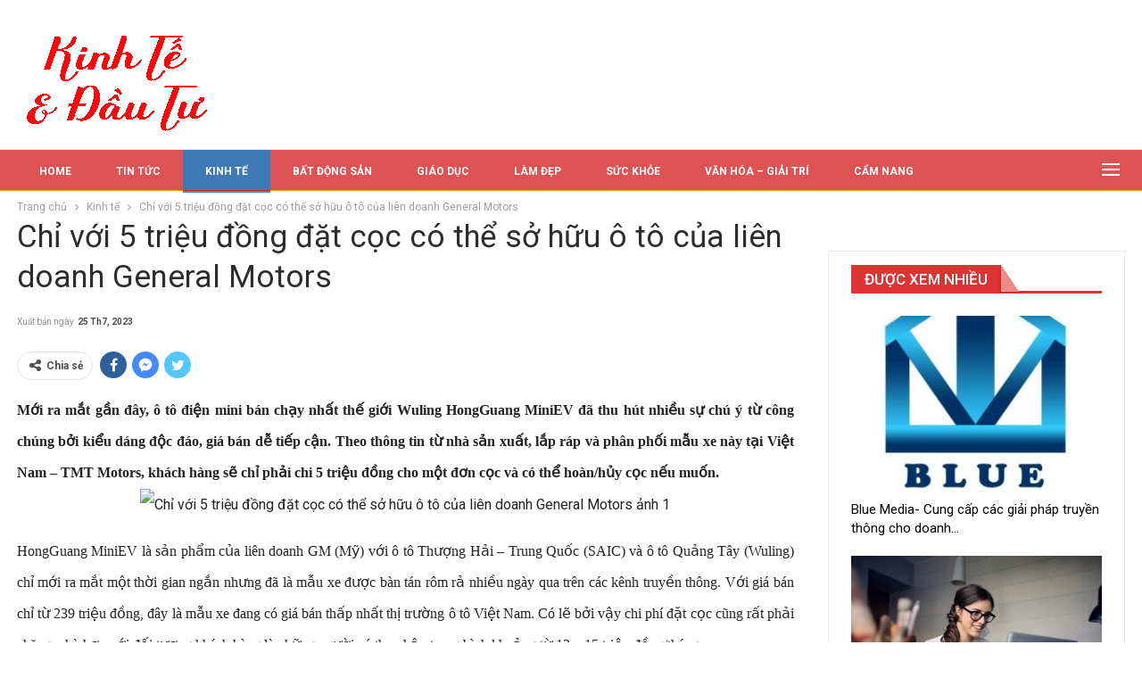

--- FILE ---
content_type: text/html; charset=UTF-8
request_url: https://kinhtevadautu.com/chi-voi-5-trieu-dong-dat-coc-co-the-so-huu-o-to-cua-lien-doanh-general-motors.html
body_size: 15460
content:
	<!DOCTYPE html>
		<!--[if IE 8]>
	<html class="ie ie8" lang="vi"> <![endif]-->
	<!--[if IE 9]>
	<html class="ie ie9" lang="vi"> <![endif]-->
	<!--[if gt IE 9]><!-->
<html lang="vi"> <!--<![endif]-->
	<head>
				<meta charset="UTF-8">
		<meta http-equiv="X-UA-Compatible" content="IE=edge">
		<meta name="viewport" content="width=device-width, initial-scale=1.0">
		<link rel="pingback" href="https://kinhtevadautu.com/xmlrpc.php"/>

		<title>Chỉ với 5 triệu đồng đặt cọc có thể sở hữu ô tô của liên doanh General Motors &#8211; Kinh Tế &amp; Đầu Tư</title>
<meta name='robots' content='max-image-preview:large' />
	<style>img:is([sizes="auto" i], [sizes^="auto," i]) { contain-intrinsic-size: 3000px 1500px }</style>
	
<!-- Better Open Graph, Schema.org & Twitter Integration -->
<meta property="og:locale" content="vi"/>
<meta property="og:site_name" content="Kinh Tế &amp; Đầu Tư"/>
<meta property="og:url" content="https://kinhtevadautu.com/chi-voi-5-trieu-dong-dat-coc-co-the-so-huu-o-to-cua-lien-doanh-general-motors.html"/>
<meta property="og:title" content="Chỉ với 5 triệu đồng đặt cọc có thể sở hữu ô tô của liên doanh General Motors"/>
<meta property="og:image" content="https://kinhtevadautu.com/wp-content/uploads/2023/07/thumb1.jpg"/>
<meta property="article:section" content="Kinh tế"/>
<meta property="og:description" content="Mới ra mắt gần đây, ô tô điện mini bán chạy nhất thế giới Wuling HongGuang MiniEV đã thu hút nhiều sự chú ý từ công chúng bởi kiểu dáng độc đáo, giá bán dễ tiếp cận. Theo thông tin từ nhà sản xuất, lắp ráp và phân phối mẫu xe này tại Việt Nam - TMT M"/>
<meta property="og:type" content="article"/>
<meta name="twitter:card" content="summary"/>
<meta name="twitter:url" content="https://kinhtevadautu.com/chi-voi-5-trieu-dong-dat-coc-co-the-so-huu-o-to-cua-lien-doanh-general-motors.html"/>
<meta name="twitter:title" content="Chỉ với 5 triệu đồng đặt cọc có thể sở hữu ô tô của liên doanh General Motors"/>
<meta name="twitter:description" content="Mới ra mắt gần đây, ô tô điện mini bán chạy nhất thế giới Wuling HongGuang MiniEV đã thu hút nhiều sự chú ý từ công chúng bởi kiểu dáng độc đáo, giá bán dễ tiếp cận. Theo thông tin từ nhà sản xuất, lắp ráp và phân phối mẫu xe này tại Việt Nam - TMT M"/>
<meta name="twitter:image" content="https://kinhtevadautu.com/wp-content/uploads/2023/07/thumb1.jpg"/>
<!-- / Better Open Graph, Schema.org & Twitter Integration. -->
<link rel='dns-prefetch' href='//fonts.googleapis.com' />
<link rel="alternate" type="application/rss+xml" title="Dòng thông tin Kinh Tế &amp; Đầu Tư &raquo;" href="https://kinhtevadautu.com/feed" />
<link rel="alternate" type="application/rss+xml" title="Kinh Tế &amp; Đầu Tư &raquo; Dòng bình luận" href="https://kinhtevadautu.com/comments/feed" />
<link rel="alternate" type="application/rss+xml" title="Kinh Tế &amp; Đầu Tư &raquo; Chỉ với 5 triệu đồng đặt cọc có thể sở hữu ô tô của liên doanh General Motors Dòng bình luận" href="https://kinhtevadautu.com/chi-voi-5-trieu-dong-dat-coc-co-the-so-huu-o-to-cua-lien-doanh-general-motors.html/feed" />
<script type="text/javascript">
/* <![CDATA[ */
window._wpemojiSettings = {"baseUrl":"https:\/\/s.w.org\/images\/core\/emoji\/16.0.1\/72x72\/","ext":".png","svgUrl":"https:\/\/s.w.org\/images\/core\/emoji\/16.0.1\/svg\/","svgExt":".svg","source":{"concatemoji":"https:\/\/kinhtevadautu.com\/wp-includes\/js\/wp-emoji-release.min.js?ver=6.8.3"}};
/*! This file is auto-generated */
!function(s,n){var o,i,e;function c(e){try{var t={supportTests:e,timestamp:(new Date).valueOf()};sessionStorage.setItem(o,JSON.stringify(t))}catch(e){}}function p(e,t,n){e.clearRect(0,0,e.canvas.width,e.canvas.height),e.fillText(t,0,0);var t=new Uint32Array(e.getImageData(0,0,e.canvas.width,e.canvas.height).data),a=(e.clearRect(0,0,e.canvas.width,e.canvas.height),e.fillText(n,0,0),new Uint32Array(e.getImageData(0,0,e.canvas.width,e.canvas.height).data));return t.every(function(e,t){return e===a[t]})}function u(e,t){e.clearRect(0,0,e.canvas.width,e.canvas.height),e.fillText(t,0,0);for(var n=e.getImageData(16,16,1,1),a=0;a<n.data.length;a++)if(0!==n.data[a])return!1;return!0}function f(e,t,n,a){switch(t){case"flag":return n(e,"\ud83c\udff3\ufe0f\u200d\u26a7\ufe0f","\ud83c\udff3\ufe0f\u200b\u26a7\ufe0f")?!1:!n(e,"\ud83c\udde8\ud83c\uddf6","\ud83c\udde8\u200b\ud83c\uddf6")&&!n(e,"\ud83c\udff4\udb40\udc67\udb40\udc62\udb40\udc65\udb40\udc6e\udb40\udc67\udb40\udc7f","\ud83c\udff4\u200b\udb40\udc67\u200b\udb40\udc62\u200b\udb40\udc65\u200b\udb40\udc6e\u200b\udb40\udc67\u200b\udb40\udc7f");case"emoji":return!a(e,"\ud83e\udedf")}return!1}function g(e,t,n,a){var r="undefined"!=typeof WorkerGlobalScope&&self instanceof WorkerGlobalScope?new OffscreenCanvas(300,150):s.createElement("canvas"),o=r.getContext("2d",{willReadFrequently:!0}),i=(o.textBaseline="top",o.font="600 32px Arial",{});return e.forEach(function(e){i[e]=t(o,e,n,a)}),i}function t(e){var t=s.createElement("script");t.src=e,t.defer=!0,s.head.appendChild(t)}"undefined"!=typeof Promise&&(o="wpEmojiSettingsSupports",i=["flag","emoji"],n.supports={everything:!0,everythingExceptFlag:!0},e=new Promise(function(e){s.addEventListener("DOMContentLoaded",e,{once:!0})}),new Promise(function(t){var n=function(){try{var e=JSON.parse(sessionStorage.getItem(o));if("object"==typeof e&&"number"==typeof e.timestamp&&(new Date).valueOf()<e.timestamp+604800&&"object"==typeof e.supportTests)return e.supportTests}catch(e){}return null}();if(!n){if("undefined"!=typeof Worker&&"undefined"!=typeof OffscreenCanvas&&"undefined"!=typeof URL&&URL.createObjectURL&&"undefined"!=typeof Blob)try{var e="postMessage("+g.toString()+"("+[JSON.stringify(i),f.toString(),p.toString(),u.toString()].join(",")+"));",a=new Blob([e],{type:"text/javascript"}),r=new Worker(URL.createObjectURL(a),{name:"wpTestEmojiSupports"});return void(r.onmessage=function(e){c(n=e.data),r.terminate(),t(n)})}catch(e){}c(n=g(i,f,p,u))}t(n)}).then(function(e){for(var t in e)n.supports[t]=e[t],n.supports.everything=n.supports.everything&&n.supports[t],"flag"!==t&&(n.supports.everythingExceptFlag=n.supports.everythingExceptFlag&&n.supports[t]);n.supports.everythingExceptFlag=n.supports.everythingExceptFlag&&!n.supports.flag,n.DOMReady=!1,n.readyCallback=function(){n.DOMReady=!0}}).then(function(){return e}).then(function(){var e;n.supports.everything||(n.readyCallback(),(e=n.source||{}).concatemoji?t(e.concatemoji):e.wpemoji&&e.twemoji&&(t(e.twemoji),t(e.wpemoji)))}))}((window,document),window._wpemojiSettings);
/* ]]> */
</script>
<style id='wp-emoji-styles-inline-css' type='text/css'>

	img.wp-smiley, img.emoji {
		display: inline !important;
		border: none !important;
		box-shadow: none !important;
		height: 1em !important;
		width: 1em !important;
		margin: 0 0.07em !important;
		vertical-align: -0.1em !important;
		background: none !important;
		padding: 0 !important;
	}
</style>
<link rel='stylesheet' id='wp-block-library-css' href='https://kinhtevadautu.com/wp-includes/css/dist/block-library/style.min.css?ver=6.8.3' type='text/css' media='all' />
<style id='classic-theme-styles-inline-css' type='text/css'>
/*! This file is auto-generated */
.wp-block-button__link{color:#fff;background-color:#32373c;border-radius:9999px;box-shadow:none;text-decoration:none;padding:calc(.667em + 2px) calc(1.333em + 2px);font-size:1.125em}.wp-block-file__button{background:#32373c;color:#fff;text-decoration:none}
</style>
<style id='global-styles-inline-css' type='text/css'>
:root{--wp--preset--aspect-ratio--square: 1;--wp--preset--aspect-ratio--4-3: 4/3;--wp--preset--aspect-ratio--3-4: 3/4;--wp--preset--aspect-ratio--3-2: 3/2;--wp--preset--aspect-ratio--2-3: 2/3;--wp--preset--aspect-ratio--16-9: 16/9;--wp--preset--aspect-ratio--9-16: 9/16;--wp--preset--color--black: #000000;--wp--preset--color--cyan-bluish-gray: #abb8c3;--wp--preset--color--white: #ffffff;--wp--preset--color--pale-pink: #f78da7;--wp--preset--color--vivid-red: #cf2e2e;--wp--preset--color--luminous-vivid-orange: #ff6900;--wp--preset--color--luminous-vivid-amber: #fcb900;--wp--preset--color--light-green-cyan: #7bdcb5;--wp--preset--color--vivid-green-cyan: #00d084;--wp--preset--color--pale-cyan-blue: #8ed1fc;--wp--preset--color--vivid-cyan-blue: #0693e3;--wp--preset--color--vivid-purple: #9b51e0;--wp--preset--gradient--vivid-cyan-blue-to-vivid-purple: linear-gradient(135deg,rgba(6,147,227,1) 0%,rgb(155,81,224) 100%);--wp--preset--gradient--light-green-cyan-to-vivid-green-cyan: linear-gradient(135deg,rgb(122,220,180) 0%,rgb(0,208,130) 100%);--wp--preset--gradient--luminous-vivid-amber-to-luminous-vivid-orange: linear-gradient(135deg,rgba(252,185,0,1) 0%,rgba(255,105,0,1) 100%);--wp--preset--gradient--luminous-vivid-orange-to-vivid-red: linear-gradient(135deg,rgba(255,105,0,1) 0%,rgb(207,46,46) 100%);--wp--preset--gradient--very-light-gray-to-cyan-bluish-gray: linear-gradient(135deg,rgb(238,238,238) 0%,rgb(169,184,195) 100%);--wp--preset--gradient--cool-to-warm-spectrum: linear-gradient(135deg,rgb(74,234,220) 0%,rgb(151,120,209) 20%,rgb(207,42,186) 40%,rgb(238,44,130) 60%,rgb(251,105,98) 80%,rgb(254,248,76) 100%);--wp--preset--gradient--blush-light-purple: linear-gradient(135deg,rgb(255,206,236) 0%,rgb(152,150,240) 100%);--wp--preset--gradient--blush-bordeaux: linear-gradient(135deg,rgb(254,205,165) 0%,rgb(254,45,45) 50%,rgb(107,0,62) 100%);--wp--preset--gradient--luminous-dusk: linear-gradient(135deg,rgb(255,203,112) 0%,rgb(199,81,192) 50%,rgb(65,88,208) 100%);--wp--preset--gradient--pale-ocean: linear-gradient(135deg,rgb(255,245,203) 0%,rgb(182,227,212) 50%,rgb(51,167,181) 100%);--wp--preset--gradient--electric-grass: linear-gradient(135deg,rgb(202,248,128) 0%,rgb(113,206,126) 100%);--wp--preset--gradient--midnight: linear-gradient(135deg,rgb(2,3,129) 0%,rgb(40,116,252) 100%);--wp--preset--font-size--small: 13px;--wp--preset--font-size--medium: 20px;--wp--preset--font-size--large: 36px;--wp--preset--font-size--x-large: 42px;--wp--preset--spacing--20: 0.44rem;--wp--preset--spacing--30: 0.67rem;--wp--preset--spacing--40: 1rem;--wp--preset--spacing--50: 1.5rem;--wp--preset--spacing--60: 2.25rem;--wp--preset--spacing--70: 3.38rem;--wp--preset--spacing--80: 5.06rem;--wp--preset--shadow--natural: 6px 6px 9px rgba(0, 0, 0, 0.2);--wp--preset--shadow--deep: 12px 12px 50px rgba(0, 0, 0, 0.4);--wp--preset--shadow--sharp: 6px 6px 0px rgba(0, 0, 0, 0.2);--wp--preset--shadow--outlined: 6px 6px 0px -3px rgba(255, 255, 255, 1), 6px 6px rgba(0, 0, 0, 1);--wp--preset--shadow--crisp: 6px 6px 0px rgba(0, 0, 0, 1);}:where(.is-layout-flex){gap: 0.5em;}:where(.is-layout-grid){gap: 0.5em;}body .is-layout-flex{display: flex;}.is-layout-flex{flex-wrap: wrap;align-items: center;}.is-layout-flex > :is(*, div){margin: 0;}body .is-layout-grid{display: grid;}.is-layout-grid > :is(*, div){margin: 0;}:where(.wp-block-columns.is-layout-flex){gap: 2em;}:where(.wp-block-columns.is-layout-grid){gap: 2em;}:where(.wp-block-post-template.is-layout-flex){gap: 1.25em;}:where(.wp-block-post-template.is-layout-grid){gap: 1.25em;}.has-black-color{color: var(--wp--preset--color--black) !important;}.has-cyan-bluish-gray-color{color: var(--wp--preset--color--cyan-bluish-gray) !important;}.has-white-color{color: var(--wp--preset--color--white) !important;}.has-pale-pink-color{color: var(--wp--preset--color--pale-pink) !important;}.has-vivid-red-color{color: var(--wp--preset--color--vivid-red) !important;}.has-luminous-vivid-orange-color{color: var(--wp--preset--color--luminous-vivid-orange) !important;}.has-luminous-vivid-amber-color{color: var(--wp--preset--color--luminous-vivid-amber) !important;}.has-light-green-cyan-color{color: var(--wp--preset--color--light-green-cyan) !important;}.has-vivid-green-cyan-color{color: var(--wp--preset--color--vivid-green-cyan) !important;}.has-pale-cyan-blue-color{color: var(--wp--preset--color--pale-cyan-blue) !important;}.has-vivid-cyan-blue-color{color: var(--wp--preset--color--vivid-cyan-blue) !important;}.has-vivid-purple-color{color: var(--wp--preset--color--vivid-purple) !important;}.has-black-background-color{background-color: var(--wp--preset--color--black) !important;}.has-cyan-bluish-gray-background-color{background-color: var(--wp--preset--color--cyan-bluish-gray) !important;}.has-white-background-color{background-color: var(--wp--preset--color--white) !important;}.has-pale-pink-background-color{background-color: var(--wp--preset--color--pale-pink) !important;}.has-vivid-red-background-color{background-color: var(--wp--preset--color--vivid-red) !important;}.has-luminous-vivid-orange-background-color{background-color: var(--wp--preset--color--luminous-vivid-orange) !important;}.has-luminous-vivid-amber-background-color{background-color: var(--wp--preset--color--luminous-vivid-amber) !important;}.has-light-green-cyan-background-color{background-color: var(--wp--preset--color--light-green-cyan) !important;}.has-vivid-green-cyan-background-color{background-color: var(--wp--preset--color--vivid-green-cyan) !important;}.has-pale-cyan-blue-background-color{background-color: var(--wp--preset--color--pale-cyan-blue) !important;}.has-vivid-cyan-blue-background-color{background-color: var(--wp--preset--color--vivid-cyan-blue) !important;}.has-vivid-purple-background-color{background-color: var(--wp--preset--color--vivid-purple) !important;}.has-black-border-color{border-color: var(--wp--preset--color--black) !important;}.has-cyan-bluish-gray-border-color{border-color: var(--wp--preset--color--cyan-bluish-gray) !important;}.has-white-border-color{border-color: var(--wp--preset--color--white) !important;}.has-pale-pink-border-color{border-color: var(--wp--preset--color--pale-pink) !important;}.has-vivid-red-border-color{border-color: var(--wp--preset--color--vivid-red) !important;}.has-luminous-vivid-orange-border-color{border-color: var(--wp--preset--color--luminous-vivid-orange) !important;}.has-luminous-vivid-amber-border-color{border-color: var(--wp--preset--color--luminous-vivid-amber) !important;}.has-light-green-cyan-border-color{border-color: var(--wp--preset--color--light-green-cyan) !important;}.has-vivid-green-cyan-border-color{border-color: var(--wp--preset--color--vivid-green-cyan) !important;}.has-pale-cyan-blue-border-color{border-color: var(--wp--preset--color--pale-cyan-blue) !important;}.has-vivid-cyan-blue-border-color{border-color: var(--wp--preset--color--vivid-cyan-blue) !important;}.has-vivid-purple-border-color{border-color: var(--wp--preset--color--vivid-purple) !important;}.has-vivid-cyan-blue-to-vivid-purple-gradient-background{background: var(--wp--preset--gradient--vivid-cyan-blue-to-vivid-purple) !important;}.has-light-green-cyan-to-vivid-green-cyan-gradient-background{background: var(--wp--preset--gradient--light-green-cyan-to-vivid-green-cyan) !important;}.has-luminous-vivid-amber-to-luminous-vivid-orange-gradient-background{background: var(--wp--preset--gradient--luminous-vivid-amber-to-luminous-vivid-orange) !important;}.has-luminous-vivid-orange-to-vivid-red-gradient-background{background: var(--wp--preset--gradient--luminous-vivid-orange-to-vivid-red) !important;}.has-very-light-gray-to-cyan-bluish-gray-gradient-background{background: var(--wp--preset--gradient--very-light-gray-to-cyan-bluish-gray) !important;}.has-cool-to-warm-spectrum-gradient-background{background: var(--wp--preset--gradient--cool-to-warm-spectrum) !important;}.has-blush-light-purple-gradient-background{background: var(--wp--preset--gradient--blush-light-purple) !important;}.has-blush-bordeaux-gradient-background{background: var(--wp--preset--gradient--blush-bordeaux) !important;}.has-luminous-dusk-gradient-background{background: var(--wp--preset--gradient--luminous-dusk) !important;}.has-pale-ocean-gradient-background{background: var(--wp--preset--gradient--pale-ocean) !important;}.has-electric-grass-gradient-background{background: var(--wp--preset--gradient--electric-grass) !important;}.has-midnight-gradient-background{background: var(--wp--preset--gradient--midnight) !important;}.has-small-font-size{font-size: var(--wp--preset--font-size--small) !important;}.has-medium-font-size{font-size: var(--wp--preset--font-size--medium) !important;}.has-large-font-size{font-size: var(--wp--preset--font-size--large) !important;}.has-x-large-font-size{font-size: var(--wp--preset--font-size--x-large) !important;}
:where(.wp-block-post-template.is-layout-flex){gap: 1.25em;}:where(.wp-block-post-template.is-layout-grid){gap: 1.25em;}
:where(.wp-block-columns.is-layout-flex){gap: 2em;}:where(.wp-block-columns.is-layout-grid){gap: 2em;}
:root :where(.wp-block-pullquote){font-size: 1.5em;line-height: 1.6;}
</style>
<link rel='stylesheet' id='bf-slick-css' href='https://kinhtevadautu.com/wp-content/themes/publisher/includes/libs/better-framework/assets/css/slick.min.css?ver=3.15.0' type='text/css' media='all' />
<link rel='stylesheet' id='pretty-photo-css' href='https://kinhtevadautu.com/wp-content/themes/publisher/includes/libs/better-framework/assets/css/pretty-photo.min.css?ver=3.15.0' type='text/css' media='all' />
<link rel='stylesheet' id='bs-icons-css' href='https://kinhtevadautu.com/wp-content/themes/publisher/includes/libs/better-framework/assets/css/bs-icons.css?ver=3.15.0' type='text/css' media='all' />
<link rel='stylesheet' id='theme-libs-css' href='https://kinhtevadautu.com/wp-content/themes/publisher/css/theme-libs.min.css?ver=7.11.0' type='text/css' media='all' />
<link rel='stylesheet' id='fontawesome-css' href='https://kinhtevadautu.com/wp-content/themes/publisher/includes/libs/better-framework/assets/css/font-awesome.min.css?ver=3.15.0' type='text/css' media='all' />
<link rel='stylesheet' id='publisher-css' href='https://kinhtevadautu.com/wp-content/themes/publisher/style-7.11.0.min.css?ver=7.11.0' type='text/css' media='all' />
<link rel='stylesheet' id='publisher-child-css' href='https://kinhtevadautu.com/wp-content/themes/publisher-child/style.css?ver=1.0.0' type='text/css' media='all' />
<link rel='stylesheet' id='better-framework-main-fonts-css' href='https://fonts.googleapis.com/css?family=Roboto:400,500,700,400italic%7CPT+Serif:700&#038;display=swap' type='text/css' media='all' />
<link rel='stylesheet' id='publisher-theme-news-plus-css' href='https://kinhtevadautu.com/wp-content/themes/publisher/includes/styles/news-plus/style.min.css?ver=7.11.0' type='text/css' media='all' />
<script type="text/javascript" src="https://kinhtevadautu.com/wp-includes/js/jquery/jquery.min.js?ver=3.7.1" id="jquery-core-js"></script>
<script type="text/javascript" src="https://kinhtevadautu.com/wp-includes/js/jquery/jquery-migrate.min.js?ver=3.4.1" id="jquery-migrate-js"></script>
<script type="text/javascript" src="https://kinhtevadautu.com/wp-content/plugins/foxtool/link/index.js?ver=2.5.2" id="index-ft-js"></script>
<!--[if lt IE 9]>
<script type="text/javascript" src="https://kinhtevadautu.com/wp-content/themes/publisher/includes/libs/better-framework/assets/js/html5shiv.min.js?ver=3.15.0" id="bf-html5shiv-js"></script>
<![endif]-->
<!--[if lt IE 9]>
<script type="text/javascript" src="https://kinhtevadautu.com/wp-content/themes/publisher/includes/libs/better-framework/assets/js/respond.min.js?ver=3.15.0" id="bf-respond-js"></script>
<![endif]-->
<link rel="https://api.w.org/" href="https://kinhtevadautu.com/wp-json/" /><link rel="alternate" title="JSON" type="application/json" href="https://kinhtevadautu.com/wp-json/wp/v2/posts/16257" /><link rel="EditURI" type="application/rsd+xml" title="RSD" href="https://kinhtevadautu.com/xmlrpc.php?rsd" />
<meta name="generator" content="WordPress 6.8.3" />
<link rel="canonical" href="https://kinhtevadautu.com/chi-voi-5-trieu-dong-dat-coc-co-the-so-huu-o-to-cua-lien-doanh-general-motors.html" />
<link rel='shortlink' href='https://kinhtevadautu.com/?p=16257' />
<link rel="alternate" title="oNhúng (JSON)" type="application/json+oembed" href="https://kinhtevadautu.com/wp-json/oembed/1.0/embed?url=https%3A%2F%2Fkinhtevadautu.com%2Fchi-voi-5-trieu-dong-dat-coc-co-the-so-huu-o-to-cua-lien-doanh-general-motors.html" />
<link rel="alternate" title="oNhúng (XML)" type="text/xml+oembed" href="https://kinhtevadautu.com/wp-json/oembed/1.0/embed?url=https%3A%2F%2Fkinhtevadautu.com%2Fchi-voi-5-trieu-dong-dat-coc-co-the-so-huu-o-to-cua-lien-doanh-general-motors.html&#038;format=xml" />
			<link rel="shortcut icon" href="https://kinhtevadautu.com/wp-content/uploads/2021/05/favicon-kinhtevaxahoi.png">			<link rel="apple-touch-icon" href="https://kinhtevadautu.com/wp-content/uploads/2021/05/favicon-kinhtevaxahoi.png">			<link rel="apple-touch-icon" sizes="114x114" href="https://kinhtevadautu.com/wp-content/uploads/2021/05/favicon-kinhtevaxahoi.png">			<link rel="apple-touch-icon" sizes="72x72" href="https://kinhtevadautu.com/wp-content/uploads/2021/05/favicon-kinhtevaxahoi.png">			<link rel="apple-touch-icon" sizes="144x144" href="https://kinhtevadautu.com/wp-content/uploads/2021/05/favicon-kinhtevaxahoi.png"><meta name="generator" content="Powered by WPBakery Page Builder - drag and drop page builder for WordPress."/>
<script type="application/ld+json">{
    "@context": "http://schema.org/",
    "@type": "Organization",
    "@id": "#organization",
    "logo": {
        "@type": "ImageObject",
        "url": "https://kinhtevadautu.com/wp-content/uploads/2021/06/logo-kinhtevadautu.png"
    },
    "url": "https://kinhtevadautu.com/",
    "name": "Kinh T\u1ebf &amp; \u0110\u1ea7u T\u01b0",
    "description": ""
}</script>
<script type="application/ld+json">{
    "@context": "http://schema.org/",
    "@type": "WebSite",
    "name": "Kinh T\u1ebf &amp; \u0110\u1ea7u T\u01b0",
    "alternateName": "",
    "url": "https://kinhtevadautu.com/"
}</script>
<script type="application/ld+json">{
    "@context": "http://schema.org/",
    "@type": "BlogPosting",
    "headline": "Ch\u1ec9 v\u1edbi 5 tri\u1ec7u \u0111\u1ed3ng \u0111\u1eb7t c\u1ecdc c\u00f3 th\u1ec3 s\u1edf h\u1eefu \u00f4 t\u00f4 c\u1ee7a li\u00ean doanh General Motors",
    "description": "M\u1edbi ra m\u1eaft g\u1ea7n \u0111\u00e2y, \u00f4 t\u00f4 \u0111i\u1ec7n mini b\u00e1n ch\u1ea1y nh\u1ea5t th\u1ebf gi\u1edbi Wuling HongGuang MiniEV \u0111\u00e3 thu h\u00fat nhi\u1ec1u s\u1ef1 ch\u00fa \u00fd t\u1eeb c\u00f4ng ch\u00fang b\u1edfi ki\u1ec3u d\u00e1ng \u0111\u1ed9c \u0111\u00e1o, gi\u00e1 b\u00e1n d\u1ec5 ti\u1ebfp c\u1eadn. Theo th\u00f4ng tin t\u1eeb nh\u00e0 s\u1ea3n xu\u1ea5t, l\u1eafp r\u00e1p v\u00e0 ph\u00e2n ph\u1ed1i m\u1eabu xe n\u00e0y t\u1ea1i Vi\u1ec7t Nam - TMT M",
    "datePublished": "2023-07-25",
    "dateModified": "2023-08-09",
    "author": {
        "@type": "Person",
        "@id": "#person-LanAnh",
        "name": "Lan Anh"
    },
    "image": "https://kinhtevadautu.com/wp-content/uploads/2023/07/thumb1.jpg",
    "interactionStatistic": [
        {
            "@type": "InteractionCounter",
            "interactionType": "http://schema.org/CommentAction",
            "userInteractionCount": "0"
        }
    ],
    "publisher": {
        "@id": "#organization"
    },
    "mainEntityOfPage": "https://kinhtevadautu.com/chi-voi-5-trieu-dong-dat-coc-co-the-so-huu-o-to-cua-lien-doanh-general-motors.html"
}</script>
<link rel='stylesheet' id='7.11.0-1766127170' href='https://kinhtevadautu.com/wp-content/bs-booster-cache/71e4f014b17791445bff8745cbdad0a1.css' type='text/css' media='all' />
<noscript><style> .wpb_animate_when_almost_visible { opacity: 1; }</style></noscript>	</head>

<body class="wp-singular post-template-default single single-post postid-16257 single-format-standard wp-theme-publisher wp-child-theme-publisher-child bs-theme bs-publisher bs-publisher-news-plus active-light-box ltr close-rh page-layout-2-col page-layout-2-col-right full-width active-sticky-sidebar main-menu-sticky-smart main-menu-out-full-width single-prim-cat-45 single-cat-45  wpb-js-composer js-comp-ver-6.6.0 vc_responsive bs-ll-d" dir="ltr">
<div class="off-canvas-overlay"></div>
<div class="off-canvas-container left skin-white">
	<div class="off-canvas-inner">
		<span class="canvas-close"><i></i></span>
					<div class="off-canvas-header">
								<div class="site-description"></div>
			</div>
						<div class="off-canvas-search">
				<form role="search" method="get" action="https://kinhtevadautu.com">
					<input type="text" name="s" value=""
					       placeholder="Tìm kiếm...">
					<i class="fa fa-search"></i>
				</form>
			</div>
						<div class="off-canvas-menu">
				<div class="off-canvas-menu-fallback"></div>
			</div>
						<div class="off_canvas_footer">
				<div class="off_canvas_footer-info entry-content">
									</div>
			</div>
				</div>
</div>
	<header id="header" class="site-header header-style-2 full-width" itemscope="itemscope" itemtype="https://schema.org/WPHeader">

				<div class="header-inner">
			<div class="content-wrap">
				<div class="container">
					<div class="row">
						<div class="row-height">
							<div class="logo-col col-xs-12">
								<div class="col-inside">
									<div id="site-branding" class="site-branding">
	<p  id="site-title" class="logo h1 img-logo">
	<a href="https://kinhtevadautu.com/" itemprop="url" rel="home">
					<img id="site-logo" src="https://kinhtevadautu.com/wp-content/uploads/2021/06/logo-kinhtevadautu.png"
			     alt="Kinh Tế &amp; Xã Hội"  data-bsrjs="https://kinhtevadautu.com/wp-content/uploads/2021/06/logo-kinhtevadautu.png"  />

			<span class="site-title">Kinh Tế & Xã Hội - </span>
				</a>
</p>
</div><!-- .site-branding -->
								</div>
							</div>
													</div>
					</div>
				</div>
			</div>
		</div>

		<div id="menu-main" class="menu main-menu-wrapper show-off-canvas menu-actions-btn-width-1" role="navigation" itemscope="itemscope" itemtype="https://schema.org/SiteNavigationElement">
	<div class="main-menu-inner">
		<div class="content-wrap">
			<div class="container">

				<nav class="main-menu-container">
					<ul id="main-navigation" class="main-menu menu bsm-pure clearfix">
						<li id="menu-item-485" class="menu-item menu-item-type-post_type menu-item-object-page menu-item-home better-anim-fade menu-item-485"><a href="https://kinhtevadautu.com/">HOME</a></li>
<li id="menu-item-497" class="menu-item menu-item-type-taxonomy menu-item-object-category menu-term-1 better-anim-fade menu-item-497"><a href="https://kinhtevadautu.com/category/tin-tuc">TIN TỨC</a></li>
<li id="menu-item-567" class="menu-item menu-item-type-taxonomy menu-item-object-category current-post-ancestor current-menu-parent current-post-parent menu-term-45 better-anim-fade menu-item-567"><a href="https://kinhtevadautu.com/category/kinh-te">KINH TẾ</a></li>
<li id="menu-item-489" class="menu-item menu-item-type-taxonomy menu-item-object-category menu-term-41 better-anim-fade menu-item-489"><a href="https://kinhtevadautu.com/category/bat-dong-san">BẤT ĐỘNG SẢN</a></li>
<li id="menu-item-566" class="menu-item menu-item-type-taxonomy menu-item-object-category menu-term-22 better-anim-fade menu-item-566"><a href="https://kinhtevadautu.com/category/giao-duc">GIÁO DỤC</a></li>
<li id="menu-item-490" class="menu-item menu-item-type-taxonomy menu-item-object-category menu-term-37 better-anim-fade menu-item-490"><a href="https://kinhtevadautu.com/category/lam-dep">LÀM ĐẸP</a></li>
<li id="menu-item-487" class="menu-item menu-item-type-taxonomy menu-item-object-category menu-term-38 better-anim-fade menu-item-487"><a href="https://kinhtevadautu.com/category/suc-khoe">SỨC KHỎE</a></li>
<li id="menu-item-486" class="menu-item menu-item-type-taxonomy menu-item-object-category menu-term-33 better-anim-fade menu-item-486"><a href="https://kinhtevadautu.com/category/van-hoa-giai-tri">VĂN HÓA &#8211; GIẢI TRÍ</a></li>
<li id="menu-item-488" class="menu-item menu-item-type-taxonomy menu-item-object-category menu-term-40 better-anim-fade menu-item-488"><a href="https://kinhtevadautu.com/category/cam-nang">CẨM NANG</a></li>
					</ul><!-- #main-navigation -->
											<div class="menu-action-buttons width-1">
															<div class="off-canvas-menu-icon-container off-icon-left">
									<div class="off-canvas-menu-icon">
										<div class="off-canvas-menu-icon-el"></div>
									</div>
								</div>
														</div>
										</nav><!-- .main-menu-container -->

			</div>
		</div>
	</div>
</div><!-- .menu -->
	</header><!-- .header -->
	<div class="rh-header clearfix dark deferred-block-exclude">
		<div class="rh-container clearfix">

			<div class="menu-container close">
				<span class="menu-handler"><span class="lines"></span></span>
			</div><!-- .menu-container -->

			<div class="logo-container rh-img-logo">
				<a href="https://kinhtevadautu.com/" itemprop="url" rel="home">
											<img src="https://kinhtevadautu.com/wp-content/uploads/2021/06/logo-kinhtevadautu.png"
						     alt="Kinh Tế &amp; Đầu Tư"  data-bsrjs="https://kinhtevadautu.com/wp-content/uploads/2021/06/logo-kinhtevadautu.png"  />				</a>
			</div><!-- .logo-container -->
		</div><!-- .rh-container -->
	</div><!-- .rh-header -->
		<div class="main-wrap content-main-wrap">
		<nav role="navigation" aria-label="Breadcrumbs" class="bf-breadcrumb clearfix bc-top-style"><div class="container bf-breadcrumb-container"><ul class="bf-breadcrumb-items" itemscope itemtype="http://schema.org/BreadcrumbList"><meta name="numberOfItems" content="3" /><meta name="itemListOrder" content="Ascending" /><li itemprop="itemListElement" itemscope itemtype="http://schema.org/ListItem" class="bf-breadcrumb-item bf-breadcrumb-begin"><a itemprop="item" href="https://kinhtevadautu.com" rel="home"><span itemprop="name">Trang chủ</span></a><meta itemprop="position" content="1" /></li><li itemprop="itemListElement" itemscope itemtype="http://schema.org/ListItem" class="bf-breadcrumb-item"><a itemprop="item" href="https://kinhtevadautu.com/category/kinh-te" ><span itemprop="name">Kinh tế</span></a><meta itemprop="position" content="2" /></li><li itemprop="itemListElement" itemscope itemtype="http://schema.org/ListItem" class="bf-breadcrumb-item bf-breadcrumb-end"><span itemprop="name">Chỉ với 5 triệu đồng đặt cọc có thể sở hữu ô tô của liên doanh General Motors</span><meta itemprop="item" content="https://kinhtevadautu.com/chi-voi-5-trieu-dong-dat-coc-co-the-so-huu-o-to-cua-lien-doanh-general-motors.html"/><meta itemprop="position" content="3" /></li></ul></div></nav><div class="content-wrap">
		<main id="content" class="content-container">

		<div class="container layout-2-col layout-2-col-1 layout-right-sidebar layout-bc-before post-template-1">
			<div class="row main-section">
										<div class="col-sm-8 content-column">
								<div class="single-container">
		<article id="post-16257" class="post-16257 post type-post status-publish format-standard has-post-thumbnail  category-kinh-te single-post-content ">
						<div class="post-header post-tp-1-header">
									<h1 class="single-post-title">
						<span class="post-title" itemprop="headline">Chỉ với 5 triệu đồng đặt cọc có thể sở hữu ô tô của liên doanh General Motors</span></h1>
										<div class="post-meta-wrap clearfix">
						<div class="post-meta single-post-meta">
				<span class="time"><time class="post-published updated"
			                         datetime="2023-07-25T20:25:08+07:00">Xuất bản ngày <b> 25 Th7, 2023</b></time></span>
			</div>
					</div>
									<div class="single-featured">
									</div>
			</div>
					<div class="post-share single-post-share top-share clearfix style-1">
			<div class="post-share-btn-group">
							</div>
						<div class="share-handler-wrap ">
				<span class="share-handler post-share-btn rank-default">
					<i class="bf-icon  fa fa-share-alt"></i>						<b class="text">Chia sẻ</b>
										</span>
				<span class="social-item facebook"><a href="https://www.facebook.com/sharer.php?u=https%3A%2F%2Fkinhtevadautu.com%2Fchi-voi-5-trieu-dong-dat-coc-co-the-so-huu-o-to-cua-lien-doanh-general-motors.html" target="_blank" rel="nofollow noreferrer" class="bs-button-el" onclick="window.open(this.href, 'share-facebook','left=50,top=50,width=600,height=320,toolbar=0'); return false;"><span class="icon"><i class="bf-icon fa fa-facebook"></i></span></a></span><span class="social-item facebook-messenger"><a href="https://www.facebook.com/dialog/send?link=https%3A%2F%2Fkinhtevadautu.com%2Fchi-voi-5-trieu-dong-dat-coc-co-the-so-huu-o-to-cua-lien-doanh-general-motors.html&app_id=521270401588372&redirect_uri=https%3A%2F%2Fkinhtevadautu.com%2Fchi-voi-5-trieu-dong-dat-coc-co-the-so-huu-o-to-cua-lien-doanh-general-motors.html" target="_blank" rel="nofollow noreferrer" class="bs-button-el" onclick="window.open(this.href, 'share-facebook-messenger','left=50,top=50,width=600,height=320,toolbar=0'); return false;"><span class="icon"><i class="bf-icon bsfi-facebook-messenger"></i></span></a></span><span class="social-item twitter"><a href="https://twitter.com/share?text=Chỉ với 5 triệu đồng đặt cọc có thể sở hữu ô tô của liên doanh General Motors&url=https%3A%2F%2Fkinhtevadautu.com%2Fchi-voi-5-trieu-dong-dat-coc-co-the-so-huu-o-to-cua-lien-doanh-general-motors.html" target="_blank" rel="nofollow noreferrer" class="bs-button-el" onclick="window.open(this.href, 'share-twitter','left=50,top=50,width=600,height=320,toolbar=0'); return false;"><span class="icon"><i class="bf-icon fa fa-twitter"></i></span></a></span></div>		</div>
					<div class="entry-content clearfix single-post-content">
				<div class="article__sapo cms-desc" style="text-align: justify;"><strong><span style="font-family: 'times new roman', times, serif; font-size: 16px;">Mới ra mắt gần đây, ô tô điện mini bán chạy nhất thế giới Wuling HongGuang MiniEV đã thu hút nhiều sự chú ý từ công chúng bởi kiểu dáng độc đáo, giá bán dễ tiếp cận. Theo thông tin từ nhà sản xuất, lắp ráp và phân phối mẫu xe này tại Việt Nam &#8211; TMT Motors, khách hàng sẽ chỉ phải chi 5 triệu đồng cho một đơn cọc và có thể hoàn/hủy cọc nếu muốn.</span></strong></div>
<div class="article__body cms-body" style="text-align: center;">
<p><img decoding="async" src="https://photo-cms-tpo.epicdn.me/w645/Uploaded/2023/pcgycivo/2023_07_25/image001-794.jpg" alt="Chỉ với 5 triệu đồng đặt cọc có thể sở hữu ô tô của liên doanh General Motors ảnh 1" /></p>
<p style="text-align: justify;"><span style="font-family: 'times new roman', times, serif; font-size: 16px;">HongGuang MiniEV là sản phẩm của liên doanh GM (Mỹ) với ô tô Thượng Hải &#8211; Trung Quốc (SAIC) và ô tô Quảng Tây (Wuling) chỉ mới ra mắt một thời gian ngắn nhưng đã là mẫu xe được bàn tán rôm rả nhiều ngày qua trên các kênh truyền thông. Với giá bán chỉ từ 239 triệu đồng, đây là mẫu xe đang có giá bán thấp nhất thị trường ô tô Việt Nam. Có lẽ bởi vậy chi phí đặt cọc cũng rất phải chăng, phù hợp với đối tượng khách hàng là những người có thu nhập trung bình khoảng từ 13 &#8211; 15 triệu đồng/tháng.</span></p>
<p><img decoding="async" src="https://photo-cms-tpo.epicdn.me/w645/Uploaded/2023/pcgycivo/2023_07_25/image003-7950.jpg" alt="Chỉ với 5 triệu đồng đặt cọc có thể sở hữu ô tô của liên doanh General Motors ảnh 2" /></p>
<p style="text-align: justify;"><span style="font-family: 'times new roman', times, serif; font-size: 16px;">Theo đó, TMT Motors đưa ra hai hình thức đặt cọc cho khách hàng là đặt cọc linh hoạt và đặt cọc cam kết. Với hình thức đặt cọc linh hoạt, khách hàng sẽ chỉ cần đặt cọc 5 triệu đồng và trong vòng 30 ngày tính từ ngày đặt cọc, nếu không còn nhu cầu mua xe có thể hoàn hoặc hủy cọc. Sau thời hạn 30 ngày tính từ ngày đặt cọc, khách hàng chỉ có thể chuyển nhượng, cho hoặc tặng đặt cọc.</span></p>
<p style="text-align: justify;"><span style="font-family: 'times new roman', times, serif; font-size: 16px;">Với hình thức đặt cọc cam kết, khách hàng sẽ đặt cọc 20 triệu đồng và không thể hoàn/hủy cọc mà chỉ có thể chuyển nhượng cọc cho người khác. Tất cả các hình thức đặt cọc trên, khoảng 1.000 khách hàng đều được TMT Motors cam kết giao xe trước 30/9/2023.</span></p>
<p><img decoding="async" src="https://photo-cms-tpo.epicdn.me/w645/Uploaded/2023/pcgycivo/2023_07_25/image005-4338.jpg" alt="Chỉ với 5 triệu đồng đặt cọc có thể sở hữu ô tô của liên doanh General Motors ảnh 3" /></p>
<p style="text-align: justify;"><span style="font-family: 'times new roman', times, serif; font-size: 16px;">Chính sách đặt cọc hấp dẫn, linh hoạt và cách thức đặt cọc mẫu xe Wuling HongGuang MiniEV cũng được đánh giá rất dễ dàng và nhanh chóng. Ước tính chỉ trong khoảng 5 phút, khách hàng đã có thể hoàn thiện tất cả các bước để đặt cọc một chiếc xe ưng ý. Cụ thể các bước đặt cọc xe Wuling HongGuang MiniEV như sau:</span></p>
<p><img decoding="async" src="https://photo-cms-tpo.epicdn.me/w645/Uploaded/2023/pcgycivo/2023_07_25/image007-7671.jpg" alt="Chỉ với 5 triệu đồng đặt cọc có thể sở hữu ô tô của liên doanh General Motors ảnh 4" /></p>
<div class="ads_middle" style="text-align: justify;"></div>
<p style="text-align: justify;"><span style="font-family: 'times new roman', times, serif; font-size: 16px;"><strong>Bước 1:</strong> Khách hàng truy cập <a href="https://wuling-ev.vn/" rel=" nofollow">website Wuling EV Việt Nam</a> https://wuling-ev.vn. Sau đó, khách hàng ấn vào nút “Đặt cọc” ở các mẫu xe LV1, LV2 ngay ngoài trang chủ.</span></p>
<p style="text-align: justify;"><span style="font-family: 'times new roman', times, serif; font-size: 16px;"><strong>Bước 2:</strong> Khách hàng tiến hành chọn phiên bản xe (LV1/LV2) cùng phiên bản pin (120km/170km) và chọn màu ngoại thất, màu nóc xe mong muốn, rồi nhấn chọn “Bước tiếp theo”.</span></p>
<p style="text-align: justify;"><span style="font-family: 'times new roman', times, serif; font-size: 16px;"><strong>Bước 3:</strong> Khách hàng nhập thông tin cá nhân/doanh nghiệp, bao gồm: Họ tên, Số điện thoại, Số CMND/CCCD và Email. Sau đó, khách hàng có thể đăng ký nhận xe tại Showroom gần nhất.</span></p>
<p style="text-align: justify;"><span style="font-family: 'times new roman', times, serif; font-size: 16px;"><strong>Bước 4:</strong> Khách hàng kiểm tra lại dữ liệu trong bảng thông tin đăng ký rồi chọn 1 trong 3 hình thức thanh toán là Thẻ thanh toán quốc tế, Thẻ ATM nội địa/Internet Banking và Chuyển khoản ngân hàng. Khách hàng cần tích chọn các ô để xác nhận đã đọc, hiểu rõ và đồng ý với các điều khoản đặt cọc của TMT Motors. Cuối cùng, khách hàng chọn đặt cọc linh hoạt hoặc cọc cam kết và ấn “Thanh toán đặt cọc” để hoàn tất quy trình.</span></p>
<p style="text-align: justify;"><span style="font-family: 'times new roman', times, serif; font-size: 16px;"><strong>Bước 5:</strong> Sau khi thanh toán thành công, khách hàng sẽ nhận được email xác nhận đặt cọc thành công từ TMT Motors.</span></p>
<p><img decoding="async" src="https://photo-cms-tpo.epicdn.me/w645/Uploaded/2023/pcgycivo/2023_07_25/image009-6833.jpg" alt="Chỉ với 5 triệu đồng đặt cọc có thể sở hữu ô tô của liên doanh General Motors ảnh 5" /></p>
<p style="text-align: justify;"><span style="font-family: 'times new roman', times, serif; font-size: 16px;">Như vậy chỉ với 5 bước dễ dàng, nhanh chóng, khách hàng đã có thể đặt cọc online xe điện Wuling HongGuang MiniEV và nhận được những ưu đãi đặt cọc hấp dẫn từ TMT Motors. Được biết, 500 khách hàng đặt cọc đầu tiên sẽ được nhận phần quà lên đến 6 triệu đồng từ nhà sản xuất, lắp ráp và phân phối TMT Motors.</span></p>
<p style="text-align: right;"><em><span style="font-family: 'times new roman', times, serif; font-size: 16px;">Ngọc Minh</span></em></p>
</div>
			</div>

						<div class="post-share single-post-share bottom-share clearfix style-1">
			<div class="post-share-btn-group">
							</div>
						<div class="share-handler-wrap ">
				<span class="share-handler post-share-btn rank-default">
					<i class="bf-icon  fa fa-share-alt"></i>						<b class="text">Chia sẻ</b>
										</span>
				<span class="social-item facebook has-title"><a href="https://www.facebook.com/sharer.php?u=https%3A%2F%2Fkinhtevadautu.com%2Fchi-voi-5-trieu-dong-dat-coc-co-the-so-huu-o-to-cua-lien-doanh-general-motors.html" target="_blank" rel="nofollow noreferrer" class="bs-button-el" onclick="window.open(this.href, 'share-facebook','left=50,top=50,width=600,height=320,toolbar=0'); return false;"><span class="icon"><i class="bf-icon fa fa-facebook"></i></span><span class="item-title">Facebook</span></a></span><span class="social-item facebook-messenger has-title"><a href="https://www.facebook.com/dialog/send?link=https%3A%2F%2Fkinhtevadautu.com%2Fchi-voi-5-trieu-dong-dat-coc-co-the-so-huu-o-to-cua-lien-doanh-general-motors.html&app_id=521270401588372&redirect_uri=https%3A%2F%2Fkinhtevadautu.com%2Fchi-voi-5-trieu-dong-dat-coc-co-the-so-huu-o-to-cua-lien-doanh-general-motors.html" target="_blank" rel="nofollow noreferrer" class="bs-button-el" onclick="window.open(this.href, 'share-facebook-messenger','left=50,top=50,width=600,height=320,toolbar=0'); return false;"><span class="icon"><i class="bf-icon bsfi-facebook-messenger"></i></span><span class="item-title">Facebook Messenger</span></a></span><span class="social-item twitter has-title"><a href="https://twitter.com/share?text=Chỉ với 5 triệu đồng đặt cọc có thể sở hữu ô tô của liên doanh General Motors&url=https%3A%2F%2Fkinhtevadautu.com%2Fchi-voi-5-trieu-dong-dat-coc-co-the-so-huu-o-to-cua-lien-doanh-general-motors.html" target="_blank" rel="nofollow noreferrer" class="bs-button-el" onclick="window.open(this.href, 'share-twitter','left=50,top=50,width=600,height=320,toolbar=0'); return false;"><span class="icon"><i class="bf-icon fa fa-twitter"></i></span><span class="item-title">Twitter</span></a></span></div>		</div>
				</article>
			<section class="next-prev-post clearfix">

					<div class="prev-post">
				<p class="pre-title heading-typo"><i
							class="fa fa-arrow-left"></i> Bài trước				</p>
				<p class="title heading-typo"><a href="https://kinhtevadautu.com/meo-nho-trang-tri-phong-ngu-mua-he-mat-me-va-sinh-dong.html" rel="prev">Mẹo nhỏ trang trí phòng ngủ mùa hè mát mẻ và sinh động</a></p>
			</div>
		
					<div class="next-post">
				<p class="pre-title heading-typo">Bài tiếp <i
							class="fa fa-arrow-right"></i></p>
				<p class="title heading-typo"><a href="https://kinhtevadautu.com/khi-nhung-bo-phim-hot-dac-sac-chuyen-hoa-den-truyen-hinh.html" rel="next">Khi Những Bộ Phim &#8216;Hot&#8217; Đặc Sắc Chuyển Hóa Đến Truyền Hình</a></p>
			</div>
		
	</section>
	</div>
<div class="post-related">

	<div class="section-heading sh-t6 sh-s3 ">

					<span class="h-text related-posts-heading">CÓ THỂ BẠN QUAN TÂM</span>
		
	</div>

	
					<div class="bs-pagination-wrapper main-term-none next_prev ">
			<div class="listing listing-thumbnail listing-tb-2 clearfix  scolumns-3 simple-grid">
	<div  class="post-17403 type-post format-standard has-post-thumbnail   listing-item listing-item-thumbnail listing-item-tb-2 main-term-45">
<div class="item-inner clearfix">
			<div class="featured featured-type-featured-image">
			<div class="term-badges floated"><span class="term-badge term-45"><a href="https://kinhtevadautu.com/category/kinh-te">Kinh tế</a></span></div>			<a  alt="Blue 768x768 1" title="Blue Media- Cung cấp các giải pháp truyền thông cho doanh nghiệp" style="background-image: url(https://kinhtevadautu.com/wp-content/uploads/2024/07/blue-768x768-1-210x136.jpg);" data-bsrjs="https://kinhtevadautu.com/wp-content/uploads/2024/07/blue-768x768-1-279x220.jpg"					class="img-holder" href="https://kinhtevadautu.com/blue-media-cung-cap-cac-giai-phap-truyen-thong-cho-doanh-nghiep.html"></a>
					</div>
	<p class="title">	<a class="post-url" href="https://kinhtevadautu.com/blue-media-cung-cap-cac-giai-phap-truyen-thong-cho-doanh-nghiep.html" title="Blue Media- Cung cấp các giải pháp truyền thông cho doanh nghiệp">
			<span class="post-title">
				Blue Media- Cung cấp các giải pháp truyền thông cho doanh nghiệp			</span>
	</a>
	</p></div>
</div >
<div  class="post-18024 type-post format-standard has-post-thumbnail   listing-item listing-item-thumbnail listing-item-tb-2 main-term-45">
<div class="item-inner clearfix">
			<div class="featured featured-type-featured-image">
			<div class="term-badges floated"><span class="term-badge term-45"><a href="https://kinhtevadautu.com/category/kinh-te">Kinh tế</a></span></div>			<a  title="OPPO Reno 15 có chống nước không? Giải thích chuẩn kháng nước kháng bụi và tình huống sử dụng" style="background-image: url(https://kinhtevadautu.com/wp-content/uploads/2026/01/OPPO-Reno-15-co-chong-nuoc-1.jpg);"					class="img-holder" href="https://kinhtevadautu.com/oppo-reno-15-co-chong-nuoc-khong-giai-thich-chuan-khang-nuoc-khang-bui-va-tinh-huong-su-dung.html"></a>
					</div>
	<p class="title">	<a class="post-url" href="https://kinhtevadautu.com/oppo-reno-15-co-chong-nuoc-khong-giai-thich-chuan-khang-nuoc-khang-bui-va-tinh-huong-su-dung.html" title="OPPO Reno 15 có chống nước không? Giải thích chuẩn kháng nước kháng bụi và tình huống sử dụng">
			<span class="post-title">
				OPPO Reno 15 có chống nước không? Giải thích chuẩn kháng nước kháng bụi và tình huống&hellip;			</span>
	</a>
	</p></div>
</div >
<div  class="post-18018 type-post format-standard has-post-thumbnail   listing-item listing-item-thumbnail listing-item-tb-2 main-term-45">
<div class="item-inner clearfix">
			<div class="featured featured-type-featured-image">
			<div class="term-badges floated"><span class="term-badge term-45"><a href="https://kinhtevadautu.com/category/kinh-te">Kinh tế</a></span></div>			<a  title="Gas South &#8211; 25 năm dấu ấn một chặng đường phát triển bền vững" style="background-image: url(https://kinhtevadautu.com/wp-content/uploads/2025/12/581-202512241728021.jpg);"					class="img-holder" href="https://kinhtevadautu.com/gas-south-25-nam-dau-an-mot-chang-duong-phat-trien-ben-vung.html"></a>
					</div>
	<p class="title">	<a class="post-url" href="https://kinhtevadautu.com/gas-south-25-nam-dau-an-mot-chang-duong-phat-trien-ben-vung.html" title="Gas South &#8211; 25 năm dấu ấn một chặng đường phát triển bền vững">
			<span class="post-title">
				Gas South &#8211; 25 năm dấu ấn một chặng đường phát triển bền vững			</span>
	</a>
	</p></div>
</div >
<div  class="post-18012 type-post format-standard has-post-thumbnail   listing-item listing-item-thumbnail listing-item-tb-2 main-term-45">
<div class="item-inner clearfix">
			<div class="featured featured-type-featured-image">
			<div class="term-badges floated"><span class="term-badge term-45"><a href="https://kinhtevadautu.com/category/kinh-te">Kinh tế</a></span></div>			<a  title="Vạn Xuân Awards 2025: MB và hành trình sáng tạo vì hạnh phúc con người" style="background-image: url(https://kinhtevadautu.com/wp-content/uploads/2025/12/mb1.jpg);"					class="img-holder" href="https://kinhtevadautu.com/van-xuan-awards-2025-mb-va-hanh-trinh-sang-tao-vi-hanh-phuc-con-nguoi.html"></a>
					</div>
	<p class="title">	<a class="post-url" href="https://kinhtevadautu.com/van-xuan-awards-2025-mb-va-hanh-trinh-sang-tao-vi-hanh-phuc-con-nguoi.html" title="Vạn Xuân Awards 2025: MB và hành trình sáng tạo vì hạnh phúc con người">
			<span class="post-title">
				Vạn Xuân Awards 2025: MB và hành trình sáng tạo vì hạnh phúc con người			</span>
	</a>
	</p></div>
</div >
<div  class="post-18005 type-post format-standard has-post-thumbnail   listing-item listing-item-thumbnail listing-item-tb-2 main-term-45">
<div class="item-inner clearfix">
			<div class="featured featured-type-featured-image">
			<div class="term-badges floated"><span class="term-badge term-45"><a href="https://kinhtevadautu.com/category/kinh-te">Kinh tế</a></span></div>			<a  title="MB: Thi đua thúc đẩy đổi mới, sáng tạo" style="background-image: url(https://kinhtevadautu.com/wp-content/uploads/2025/12/z7355831778615_568f640a25f6a415dc56b7049021a793.jpg);"					class="img-holder" href="https://kinhtevadautu.com/mb-thi-dua-thuc-day-doi-moi-sang-tao.html"></a>
					</div>
	<p class="title">	<a class="post-url" href="https://kinhtevadautu.com/mb-thi-dua-thuc-day-doi-moi-sang-tao.html" title="MB: Thi đua thúc đẩy đổi mới, sáng tạo">
			<span class="post-title">
				MB: Thi đua thúc đẩy đổi mới, sáng tạo			</span>
	</a>
	</p></div>
</div >
<div  class="post-17992 type-post format-standard has-post-thumbnail   listing-item listing-item-thumbnail listing-item-tb-2 main-term-45">
<div class="item-inner clearfix">
			<div class="featured featured-type-featured-image">
			<div class="term-badges floated"><span class="term-badge term-45"><a href="https://kinhtevadautu.com/category/kinh-te">Kinh tế</a></span></div>			<a  title="MB cung cấp bộ giải pháp giúp doanh nghiệp phát triển bền vững" style="background-image: url(https://kinhtevadautu.com/wp-content/uploads/2025/12/mb-1.jpg);"					class="img-holder" href="https://kinhtevadautu.com/mb-cung-cap-bo-giai-phap-giup-doanh-nghiep-phat-trien-ben-vung.html"></a>
					</div>
	<p class="title">	<a class="post-url" href="https://kinhtevadautu.com/mb-cung-cap-bo-giai-phap-giup-doanh-nghiep-phat-trien-ben-vung.html" title="MB cung cấp bộ giải pháp giúp doanh nghiệp phát triển bền vững">
			<span class="post-title">
				MB cung cấp bộ giải pháp giúp doanh nghiệp phát triển bền vững			</span>
	</a>
	</p></div>
</div >
	</div>
	
	</div><div class="bs-pagination bs-ajax-pagination next_prev main-term-none clearfix">
			<script>var bs_ajax_paginate_1257089205 = '{"query":{"paginate":"next_prev","count":6,"post_type":"post","posts_per_page":"6","post__not_in":[16257],"ignore_sticky_posts":1,"post_status":["publish","private"],"category__in":[45],"_layout":{"state":"1|1|0","page":"2-col-right"}},"type":"wp_query","view":"Publisher::fetch_related_posts","current_page":1,"ajax_url":"\/wp-admin\/admin-ajax.php","remove_duplicates":"0","paginate":"next_prev","_layout":{"state":"1|1|0","page":"2-col-right"},"_bs_pagin_token":"8622bb8"}';</script>				<a class="btn-bs-pagination prev disabled" rel="prev" data-id="1257089205"
				   title="Trước">
					<i class="fa fa-angle-left"
					   aria-hidden="true"></i> Trước				</a>
				<a  rel="next" class="btn-bs-pagination next"
				   data-id="1257089205" title="Kế tiếp">
					Tiếp theo <i
							class="fa fa-angle-right" aria-hidden="true"></i>
				</a>
				</div></div>
						</div><!-- .content-column -->
												<div class="col-sm-4 sidebar-column sidebar-column-primary">
							<aside id="sidebar-primary-sidebar" class="sidebar" role="complementary" aria-label="Primary Sidebar Sidebar" itemscope="itemscope" itemtype="https://schema.org/WPSideBar">
	<div id="agsjmn-3" class=" h-ni w-nt primary-sidebar-widget widget widget_agsjmn"><div class="agsjmn  agsjmn-align-center agsjmn-column-1 agsjmn-clearfix no-bg-box-model"></div></div><div id="bs-thumbnail-listing-2-2" class=" h-ni w-t primary-sidebar-widget widget widget_bs-thumbnail-listing-2"><div class=" bs-listing bs-listing-listing-thumbnail-2 bs-listing-single-tab">		<p class="section-heading sh-t6 sh-s3 main-term-none">

		
							<span class="h-text main-term-none main-link">
						 ĐƯỢC XEM NHIỀU					</span>
			
		
		</p>
			<div class="listing listing-thumbnail listing-tb-2 clearfix scolumns-1 bsw-4 ">
	<div  class="post-17403 type-post format-standard has-post-thumbnail   listing-item listing-item-thumbnail listing-item-tb-2 main-term-45">
<div class="item-inner clearfix">
			<div class="featured featured-type-featured-image">
						<a  alt="Blue 768x768 1" title="Blue Media- Cung cấp các giải pháp truyền thông cho doanh nghiệp" style="background-image: url(https://kinhtevadautu.com/wp-content/uploads/2024/07/blue-768x768-1-357x210.jpg);" data-bsrjs="https://kinhtevadautu.com/wp-content/uploads/2024/07/blue-768x768-1-e1720427910420.jpg"					class="img-holder" href="https://kinhtevadautu.com/blue-media-cung-cap-cac-giai-phap-truyen-thong-cho-doanh-nghiep.html"></a>
					</div>
	<p class="title">	<a class="post-url" href="https://kinhtevadautu.com/blue-media-cung-cap-cac-giai-phap-truyen-thong-cho-doanh-nghiep.html" title="Blue Media- Cung cấp các giải pháp truyền thông cho doanh nghiệp">
			<span class="post-title">
				Blue Media- Cung cấp các giải pháp truyền thông cho doanh&hellip;			</span>
	</a>
	</p></div>
</div >
<div  class="post-15977 type-post format-standard has-post-thumbnail   listing-item listing-item-thumbnail listing-item-tb-2 main-term-40">
<div class="item-inner clearfix">
			<div class="featured featured-type-featured-image">
						<a  alt="Dac Diem" title="Đặc điểm dễ thấy của những người có năng lực kiếm tiền" style="background-image: url(https://kinhtevadautu.com/wp-content/uploads/2023/05/dac-diem.jpg);"					class="img-holder" href="https://kinhtevadautu.com/dac-diem-de-thay-cua-nhung-nguoi-co-nang-luc-kiem-tien.html"></a>
					</div>
	<p class="title">	<a class="post-url" href="https://kinhtevadautu.com/dac-diem-de-thay-cua-nhung-nguoi-co-nang-luc-kiem-tien.html" title="Đặc điểm dễ thấy của những người có năng lực kiếm tiền">
			<span class="post-title">
				Đặc điểm dễ thấy của những người có năng lực kiếm tiền			</span>
	</a>
	</p></div>
</div >
<div  class="post-15650 type-post format-standard has-post-thumbnail   listing-item listing-item-thumbnail listing-item-tb-2 main-term-41">
<div class="item-inner clearfix">
			<div class="featured featured-type-featured-image">
						<a  alt="Trang Trí Cây Xanh Trong Nhà (1)" title="Mẹo Nhỏ Trang Trí Nhà Cửa Thoáng Mát Cho Mùa Hè" style="background-image: url(https://kinhtevadautu.com/wp-content/uploads/2023/02/trang-tri-cay-xanh-trong-nha-1-357x210.jpg);" data-bsrjs="https://kinhtevadautu.com/wp-content/uploads/2023/02/trang-tri-cay-xanh-trong-nha-1.jpg"					class="img-holder" href="https://kinhtevadautu.com/meo-nho-trang-tri-nha-cua-thoang-mat-cho-mua-he.html"></a>
					</div>
	<p class="title">	<a class="post-url" href="https://kinhtevadautu.com/meo-nho-trang-tri-nha-cua-thoang-mat-cho-mua-he.html" title="Mẹo Nhỏ Trang Trí Nhà Cửa Thoáng Mát Cho Mùa Hè">
			<span class="post-title">
				Mẹo Nhỏ Trang Trí Nhà Cửa Thoáng Mát Cho Mùa Hè			</span>
	</a>
	</p></div>
</div >
<div  class="post-15039 type-post format-standard has-post-thumbnail   listing-item listing-item-thumbnail listing-item-tb-2 main-term-41">
<div class="item-inner clearfix">
			<div class="featured featured-type-featured-image">
						<a  alt="Hoatigon(1)" title="Các loài hoa tô điểm cho ban công luôn rực rỡ" style="background-image: url(https://kinhtevadautu.com/wp-content/uploads/2022/10/hoatigon1-357x210.jpg);" data-bsrjs="https://kinhtevadautu.com/wp-content/uploads/2022/10/hoatigon1-750x430.jpg"					class="img-holder" href="https://kinhtevadautu.com/cac-loai-hoa-to-diem-cho-ban-cong-luon-ruc-ro.html"></a>
					</div>
	<p class="title">	<a class="post-url" href="https://kinhtevadautu.com/cac-loai-hoa-to-diem-cho-ban-cong-luon-ruc-ro.html" title="Các loài hoa tô điểm cho ban công luôn rực rỡ">
			<span class="post-title">
				Các loài hoa tô điểm cho ban công luôn rực rỡ			</span>
	</a>
	</p></div>
</div >
	</div>
	</div></div><div id="agsjmn-2" class=" h-ni w-nt primary-sidebar-widget widget widget_agsjmn"><div class="agsjmn  agsjmn-align-center agsjmn-column-1 agsjmn-clearfix no-bg-box-model"></div></div><div id="agsjmn-4" class=" h-ni w-nt primary-sidebar-widget widget widget_agsjmn"><div class="agsjmn  agsjmn-align-center agsjmn-column-1 agsjmn-clearfix no-bg-box-model"></div></div></aside>
						</div><!-- .primary-sidebar-column -->
									</div><!-- .main-section -->
		</div><!-- .container -->

	</main><!-- main -->
	</div><!-- .content-wrap -->
	<footer id="site-footer" class="site-footer full-width">
		<div class="footer-widgets dark-text">
	<div class="content-wrap">
		<div class="container">
			<div class="row">
										<div class="col-sm-6">
							<aside id="sidebar-footer-1" class="sidebar" role="complementary" aria-label="Chân trang - Cột 1 Sidebar" itemscope="itemscope" itemtype="https://schema.org/WPSideBar">
								<div id="custom_html-2" class="widget_text  h-ni w-nt footer-widget footer-column-1 widget widget_custom_html"><div class="textwidget custom-html-widget"><br/>
<img class="size-full wp-image-616 alignright" src="https://kinhtevadautu.com/wp-content/uploads/2021/06/logo-kinhtevadautu.png" alt="Logo Kinhtevadautu" width="220" height="110" /></div></div>							</aside>
						</div>
						<div class="col-sm-6">
							<aside id="sidebar-footer-2" class="sidebar" role="complementary" aria-label="Chân trang - Cột 2 Sidebar" itemscope="itemscope" itemtype="https://schema.org/WPSideBar">
								<div id="custom_html-3" class="widget_text  h-ni w-t footer-widget footer-column-2 widget widget_custom_html"><div class="section-heading sh-t1 sh-s4"><span class="h-text">VỀ CHÚNG TÔI</span></div><div class="textwidget custom-html-widget">Trang thông tin điện tử tổng hợp cung cấp cho độc giả những thông tin đa dạng, đa chiều về kinh tế, xã hội.</div></div><div id="custom_html-4" class="widget_text  h-ni w-t footer-widget footer-column-2 widget widget_custom_html"><div class="section-heading sh-t1 sh-s4"><span class="h-text">LIÊN HỆ CHÚNG TÔI</span></div><div class="textwidget custom-html-widget">Địa chỉ: Tòa nhà The Kpark, Phú La, Hà Đông, Hà Nội <br/>
Điện thoại: 0981.704.590 <br/>
Email: BookingMediaonline@gmail.com
</div></div>							</aside>
						</div>
									</div>
		</div>
	</div>
</div>
		<div class="copy-footer">
			<div class="content-wrap">
				<div class="container">
						<div class="row">
		<div class="col-lg-12">
			<div id="menu-footer" class="menu footer-menu-wrapper" role="navigation" itemscope="itemscope" itemtype="https://schema.org/SiteNavigationElement">
				<nav class="footer-menu-container">
					<ul id="footer-navigation" class="footer-menu menu clearfix">
						<li class="menu-item menu-item-type-post_type menu-item-object-page menu-item-home better-anim-fade menu-item-485"><a href="https://kinhtevadautu.com/">HOME</a></li>
<li class="menu-item menu-item-type-taxonomy menu-item-object-category menu-term-1 better-anim-fade menu-item-497"><a href="https://kinhtevadautu.com/category/tin-tuc">TIN TỨC</a></li>
<li class="menu-item menu-item-type-taxonomy menu-item-object-category current-post-ancestor current-menu-parent current-post-parent menu-term-45 better-anim-fade menu-item-567"><a href="https://kinhtevadautu.com/category/kinh-te">KINH TẾ</a></li>
<li class="menu-item menu-item-type-taxonomy menu-item-object-category menu-term-41 better-anim-fade menu-item-489"><a href="https://kinhtevadautu.com/category/bat-dong-san">BẤT ĐỘNG SẢN</a></li>
<li class="menu-item menu-item-type-taxonomy menu-item-object-category menu-term-22 better-anim-fade menu-item-566"><a href="https://kinhtevadautu.com/category/giao-duc">GIÁO DỤC</a></li>
<li class="menu-item menu-item-type-taxonomy menu-item-object-category menu-term-37 better-anim-fade menu-item-490"><a href="https://kinhtevadautu.com/category/lam-dep">LÀM ĐẸP</a></li>
<li class="menu-item menu-item-type-taxonomy menu-item-object-category menu-term-38 better-anim-fade menu-item-487"><a href="https://kinhtevadautu.com/category/suc-khoe">SỨC KHỎE</a></li>
<li class="menu-item menu-item-type-taxonomy menu-item-object-category menu-term-33 better-anim-fade menu-item-486"><a href="https://kinhtevadautu.com/category/van-hoa-giai-tri">VĂN HÓA &#8211; GIẢI TRÍ</a></li>
<li class="menu-item menu-item-type-taxonomy menu-item-object-category menu-term-40 better-anim-fade menu-item-488"><a href="https://kinhtevadautu.com/category/cam-nang">CẨM NANG</a></li>
					</ul>
				</nav>
			</div>
		</div>
	</div>
					<div class="row footer-copy-row">
						<div class="copy-1 col-lg-6 col-md-6 col-sm-6 col-xs-12">
							© 2026 - Kinh Tế &amp; Đầu Tư. All Rights Reserved.						</div>
						<div class="copy-2 col-lg-6 col-md-6 col-sm-6 col-xs-12">
							Website Design: Kinh Tế &amp; Đầu Tư						</div>
					</div>
				</div>
			</div>
		</div>
	</footer><!-- .footer -->
		</div><!-- .main-wrap -->
			<span class="back-top"><i class="fa fa-arrow-up"></i></span>

<script type="speculationrules">
{"prefetch":[{"source":"document","where":{"and":[{"href_matches":"\/*"},{"not":{"href_matches":["\/wp-*.php","\/wp-admin\/*","\/wp-content\/uploads\/*","\/wp-content\/*","\/wp-content\/plugins\/*","\/wp-content\/themes\/publisher-child\/*","\/wp-content\/themes\/publisher\/*","\/*\\?(.+)"]}},{"not":{"selector_matches":"a[rel~=\"nofollow\"]"}},{"not":{"selector_matches":".no-prefetch, .no-prefetch a"}}]},"eagerness":"conservative"}]}
</script>
<!-- Google tag (gtag.js) -->
<script async src="https://www.googletagmanager.com/gtag/js?id=G-SNHRY2465F"></script>
<script>
  window.dataLayer = window.dataLayer || [];
  function gtag(){dataLayer.push(arguments);}
  gtag('js', new Date());

  gtag('config', 'G-SNHRY2465F');
</script>		<div class="rh-cover noscroll gr-8 no-login-icon no-social-icon" >
			<span class="rh-close"></span>
			<div class="rh-panel rh-pm">
				<div class="rh-p-h">
									</div>

				<div class="rh-p-b">
										<div class="rh-c-m clearfix"></div>

											<form role="search" method="get" class="search-form" action="https://kinhtevadautu.com">
							<input type="search" class="search-field"
							       placeholder="Tìm kiếm..."
							       value="" name="s"
							       title="Tìm kiếm:"
							       autocomplete="off">
							<input type="submit" class="search-submit" value="">
						</form>
										</div>
			</div>
					</div>
		<script type="text/javascript" id="publisher-theme-pagination-js-extra">
/* <![CDATA[ */
var bs_pagination_loc = {"loading":"<div class=\"bs-loading\"><div><\/div><div><\/div><div><\/div><div><\/div><div><\/div><div><\/div><div><\/div><div><\/div><div><\/div><\/div>"};
/* ]]> */
</script>
<script type="text/javascript" src="https://kinhtevadautu.com/wp-content/themes/publisher/includes/libs/bs-theme-core/listing-pagin/assets/js/bs-ajax-pagination.min.js?ver=7.11.0" id="publisher-theme-pagination-js"></script>
<script type="text/javascript" src="https://kinhtevadautu.com/wp-content/themes/publisher/includes/libs/better-framework/assets/js/slick.min.js?ver=3.15.0" id="bf-slick-js"></script>
<script type="text/javascript" src="https://kinhtevadautu.com/wp-content/themes/publisher/includes/libs/better-framework/assets/js/element-query.min.js?ver=3.15.0" id="element-query-js"></script>
<script type="text/javascript" src="https://kinhtevadautu.com/wp-content/themes/publisher/js/theme-libs.min.js?ver=7.11.0" id="theme-libs-js"></script>
<script type="text/javascript" src="https://kinhtevadautu.com/wp-content/themes/publisher/includes/libs/better-framework/assets/js/pretty-photo.min.js?ver=3.15.0" id="pretty-photo-js"></script>
<script type="text/javascript" id="publisher-js-extra">
/* <![CDATA[ */
var publisher_theme_global_loc = {"page":{"boxed":"full-width"},"header":{"style":"style-2","boxed":"out-full-width"},"ajax_url":"https:\/\/kinhtevadautu.com\/wp-admin\/admin-ajax.php","loading":"<div class=\"bs-loading\"><div><\/div><div><\/div><div><\/div><div><\/div><div><\/div><div><\/div><div><\/div><div><\/div><div><\/div><\/div>","translations":{"tabs_all":"T\u1ea5t c\u1ea3 c\u00e1c","tabs_more":"Th\u00eam menu","lightbox_expand":"M\u1edf r\u1ed9ng h\u00ecnh \u1ea3nh","lightbox_close":"\u0110\u00f3ng"},"lightbox":{"not_classes":""},"main_menu":{"more_menu":"disable"},"top_menu":{"more_menu":"disable"},"skyscraper":{"sticky_gap":30,"sticky":true,"position":""},"share":{"more":true},"refresh_googletagads":"1","get_locale":"vi","notification":{"subscribe_msg":"B\u1eb1ng c\u00e1ch nh\u1ea5p v\u00e0o n\u00fat \u0111\u0103ng k\u00fd, b\u1ea1n s\u1ebd kh\u00f4ng bao gi\u1edd b\u1ecf l\u1ee1 c\u00e1c b\u00e0i vi\u1ebft m\u1edbi!","subscribed_msg":"B\u1ea1n \u0111\u00e3 \u0111\u0103ng k\u00fd nh\u1eadn th\u00f4ng b\u00e1o","subscribe_btn":"\u0110\u0103ng k\u00fd","subscribed_btn":"Kh\u00f4ng \u0111\u0103ng k\u00fd"}};
var publisher_theme_ajax_search_loc = {"ajax_url":"https:\/\/kinhtevadautu.com\/wp-admin\/admin-ajax.php","previewMarkup":"<div class=\"ajax-search-results-wrapper ajax-search-no-product ajax-search-fullwidth\">\n\t<div class=\"ajax-search-results\">\n\t\t<div class=\"ajax-ajax-posts-list\">\n\t\t\t<div class=\"clean-title heading-typo\">\n\t\t\t\t<span>b\u00e0i vi\u1ebft<\/span>\n\t\t\t<\/div>\n\t\t\t<div class=\"posts-lists\" data-section-name=\"posts\"><\/div>\n\t\t<\/div>\n\t\t<div class=\"ajax-taxonomy-list\">\n\t\t\t<div class=\"ajax-categories-columns\">\n\t\t\t\t<div class=\"clean-title heading-typo\">\n\t\t\t\t\t<span>Th\u1ec3 lo\u1ea1i<\/span>\n\t\t\t\t<\/div>\n\t\t\t\t<div class=\"posts-lists\" data-section-name=\"categories\"><\/div>\n\t\t\t<\/div>\n\t\t\t<div class=\"ajax-tags-columns\">\n\t\t\t\t<div class=\"clean-title heading-typo\">\n\t\t\t\t\t<span>th\u1ebb<\/span>\n\t\t\t\t<\/div>\n\t\t\t\t<div class=\"posts-lists\" data-section-name=\"tags\"><\/div>\n\t\t\t<\/div>\n\t\t<\/div>\n\t<\/div>\n<\/div>","full_width":"1"};
/* ]]> */
</script>
<script type="text/javascript" src="https://kinhtevadautu.com/wp-content/themes/publisher/js/theme.min.js?ver=7.11.0" id="publisher-js"></script>
<script type="text/javascript" src="https://kinhtevadautu.com/wp-includes/js/comment-reply.min.js?ver=6.8.3" id="comment-reply-js" async="async" data-wp-strategy="async"></script>

<script>
var agsjmn=function(t){"use strict";return{init:function(){0==agsjmn.ads_state()&&agsjmn.blocked_ads_fallback()},ads_state:function(){return void 0!==window.better_ads_adblock},blocked_ads_fallback:function(){var a=[];t(".agsjmn-container").each(function(){if("image"==t(this).data("type"))return 0;a.push({element_id:t(this).attr("id"),ad_id:t(this).data("adid")})}),a.length<1||jQuery.ajax({url:'https://kinhtevadautu.com/wp-admin/admin-ajax.php',type:"POST",data:{action:"better_ads_manager_blocked_fallback",ads:a},success:function(a){var e=JSON.parse(a);t.each(e.ads,function(a,e){t("#"+e.element_id).html(e.code)})}})}}}(jQuery);jQuery(document).ready(function(){agsjmn.init()});

</script>

</body>
</html>